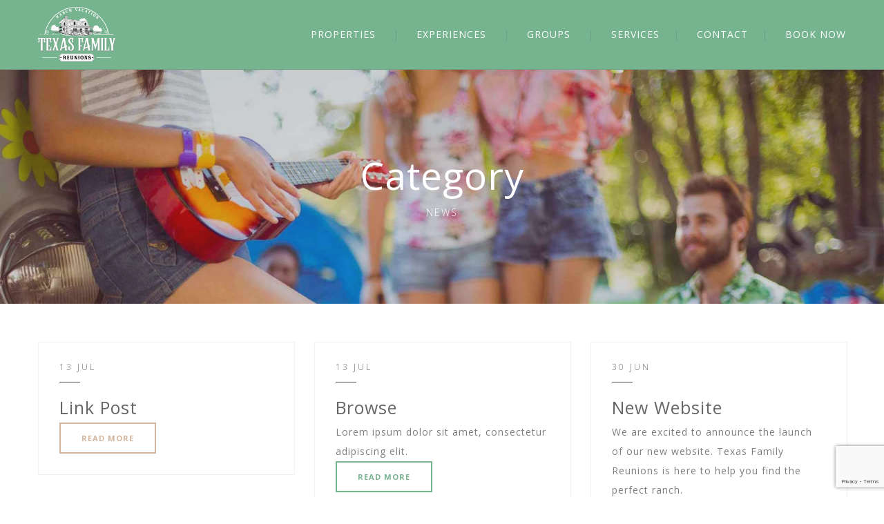

--- FILE ---
content_type: text/html; charset=utf-8
request_url: https://www.google.com/recaptcha/api2/anchor?ar=1&k=6LeVN9AiAAAAAJDq85ZXUAHCsqvjQyT1Bu2u4a1f&co=aHR0cHM6Ly90ZXhhc2ZhbWlseXJldW5pb25zLmNvbTo0NDM.&hl=en&v=9TiwnJFHeuIw_s0wSd3fiKfN&size=invisible&anchor-ms=20000&execute-ms=30000&cb=rka1lj55c2c1
body_size: 48249
content:
<!DOCTYPE HTML><html dir="ltr" lang="en"><head><meta http-equiv="Content-Type" content="text/html; charset=UTF-8">
<meta http-equiv="X-UA-Compatible" content="IE=edge">
<title>reCAPTCHA</title>
<style type="text/css">
/* cyrillic-ext */
@font-face {
  font-family: 'Roboto';
  font-style: normal;
  font-weight: 400;
  font-stretch: 100%;
  src: url(//fonts.gstatic.com/s/roboto/v48/KFO7CnqEu92Fr1ME7kSn66aGLdTylUAMa3GUBHMdazTgWw.woff2) format('woff2');
  unicode-range: U+0460-052F, U+1C80-1C8A, U+20B4, U+2DE0-2DFF, U+A640-A69F, U+FE2E-FE2F;
}
/* cyrillic */
@font-face {
  font-family: 'Roboto';
  font-style: normal;
  font-weight: 400;
  font-stretch: 100%;
  src: url(//fonts.gstatic.com/s/roboto/v48/KFO7CnqEu92Fr1ME7kSn66aGLdTylUAMa3iUBHMdazTgWw.woff2) format('woff2');
  unicode-range: U+0301, U+0400-045F, U+0490-0491, U+04B0-04B1, U+2116;
}
/* greek-ext */
@font-face {
  font-family: 'Roboto';
  font-style: normal;
  font-weight: 400;
  font-stretch: 100%;
  src: url(//fonts.gstatic.com/s/roboto/v48/KFO7CnqEu92Fr1ME7kSn66aGLdTylUAMa3CUBHMdazTgWw.woff2) format('woff2');
  unicode-range: U+1F00-1FFF;
}
/* greek */
@font-face {
  font-family: 'Roboto';
  font-style: normal;
  font-weight: 400;
  font-stretch: 100%;
  src: url(//fonts.gstatic.com/s/roboto/v48/KFO7CnqEu92Fr1ME7kSn66aGLdTylUAMa3-UBHMdazTgWw.woff2) format('woff2');
  unicode-range: U+0370-0377, U+037A-037F, U+0384-038A, U+038C, U+038E-03A1, U+03A3-03FF;
}
/* math */
@font-face {
  font-family: 'Roboto';
  font-style: normal;
  font-weight: 400;
  font-stretch: 100%;
  src: url(//fonts.gstatic.com/s/roboto/v48/KFO7CnqEu92Fr1ME7kSn66aGLdTylUAMawCUBHMdazTgWw.woff2) format('woff2');
  unicode-range: U+0302-0303, U+0305, U+0307-0308, U+0310, U+0312, U+0315, U+031A, U+0326-0327, U+032C, U+032F-0330, U+0332-0333, U+0338, U+033A, U+0346, U+034D, U+0391-03A1, U+03A3-03A9, U+03B1-03C9, U+03D1, U+03D5-03D6, U+03F0-03F1, U+03F4-03F5, U+2016-2017, U+2034-2038, U+203C, U+2040, U+2043, U+2047, U+2050, U+2057, U+205F, U+2070-2071, U+2074-208E, U+2090-209C, U+20D0-20DC, U+20E1, U+20E5-20EF, U+2100-2112, U+2114-2115, U+2117-2121, U+2123-214F, U+2190, U+2192, U+2194-21AE, U+21B0-21E5, U+21F1-21F2, U+21F4-2211, U+2213-2214, U+2216-22FF, U+2308-230B, U+2310, U+2319, U+231C-2321, U+2336-237A, U+237C, U+2395, U+239B-23B7, U+23D0, U+23DC-23E1, U+2474-2475, U+25AF, U+25B3, U+25B7, U+25BD, U+25C1, U+25CA, U+25CC, U+25FB, U+266D-266F, U+27C0-27FF, U+2900-2AFF, U+2B0E-2B11, U+2B30-2B4C, U+2BFE, U+3030, U+FF5B, U+FF5D, U+1D400-1D7FF, U+1EE00-1EEFF;
}
/* symbols */
@font-face {
  font-family: 'Roboto';
  font-style: normal;
  font-weight: 400;
  font-stretch: 100%;
  src: url(//fonts.gstatic.com/s/roboto/v48/KFO7CnqEu92Fr1ME7kSn66aGLdTylUAMaxKUBHMdazTgWw.woff2) format('woff2');
  unicode-range: U+0001-000C, U+000E-001F, U+007F-009F, U+20DD-20E0, U+20E2-20E4, U+2150-218F, U+2190, U+2192, U+2194-2199, U+21AF, U+21E6-21F0, U+21F3, U+2218-2219, U+2299, U+22C4-22C6, U+2300-243F, U+2440-244A, U+2460-24FF, U+25A0-27BF, U+2800-28FF, U+2921-2922, U+2981, U+29BF, U+29EB, U+2B00-2BFF, U+4DC0-4DFF, U+FFF9-FFFB, U+10140-1018E, U+10190-1019C, U+101A0, U+101D0-101FD, U+102E0-102FB, U+10E60-10E7E, U+1D2C0-1D2D3, U+1D2E0-1D37F, U+1F000-1F0FF, U+1F100-1F1AD, U+1F1E6-1F1FF, U+1F30D-1F30F, U+1F315, U+1F31C, U+1F31E, U+1F320-1F32C, U+1F336, U+1F378, U+1F37D, U+1F382, U+1F393-1F39F, U+1F3A7-1F3A8, U+1F3AC-1F3AF, U+1F3C2, U+1F3C4-1F3C6, U+1F3CA-1F3CE, U+1F3D4-1F3E0, U+1F3ED, U+1F3F1-1F3F3, U+1F3F5-1F3F7, U+1F408, U+1F415, U+1F41F, U+1F426, U+1F43F, U+1F441-1F442, U+1F444, U+1F446-1F449, U+1F44C-1F44E, U+1F453, U+1F46A, U+1F47D, U+1F4A3, U+1F4B0, U+1F4B3, U+1F4B9, U+1F4BB, U+1F4BF, U+1F4C8-1F4CB, U+1F4D6, U+1F4DA, U+1F4DF, U+1F4E3-1F4E6, U+1F4EA-1F4ED, U+1F4F7, U+1F4F9-1F4FB, U+1F4FD-1F4FE, U+1F503, U+1F507-1F50B, U+1F50D, U+1F512-1F513, U+1F53E-1F54A, U+1F54F-1F5FA, U+1F610, U+1F650-1F67F, U+1F687, U+1F68D, U+1F691, U+1F694, U+1F698, U+1F6AD, U+1F6B2, U+1F6B9-1F6BA, U+1F6BC, U+1F6C6-1F6CF, U+1F6D3-1F6D7, U+1F6E0-1F6EA, U+1F6F0-1F6F3, U+1F6F7-1F6FC, U+1F700-1F7FF, U+1F800-1F80B, U+1F810-1F847, U+1F850-1F859, U+1F860-1F887, U+1F890-1F8AD, U+1F8B0-1F8BB, U+1F8C0-1F8C1, U+1F900-1F90B, U+1F93B, U+1F946, U+1F984, U+1F996, U+1F9E9, U+1FA00-1FA6F, U+1FA70-1FA7C, U+1FA80-1FA89, U+1FA8F-1FAC6, U+1FACE-1FADC, U+1FADF-1FAE9, U+1FAF0-1FAF8, U+1FB00-1FBFF;
}
/* vietnamese */
@font-face {
  font-family: 'Roboto';
  font-style: normal;
  font-weight: 400;
  font-stretch: 100%;
  src: url(//fonts.gstatic.com/s/roboto/v48/KFO7CnqEu92Fr1ME7kSn66aGLdTylUAMa3OUBHMdazTgWw.woff2) format('woff2');
  unicode-range: U+0102-0103, U+0110-0111, U+0128-0129, U+0168-0169, U+01A0-01A1, U+01AF-01B0, U+0300-0301, U+0303-0304, U+0308-0309, U+0323, U+0329, U+1EA0-1EF9, U+20AB;
}
/* latin-ext */
@font-face {
  font-family: 'Roboto';
  font-style: normal;
  font-weight: 400;
  font-stretch: 100%;
  src: url(//fonts.gstatic.com/s/roboto/v48/KFO7CnqEu92Fr1ME7kSn66aGLdTylUAMa3KUBHMdazTgWw.woff2) format('woff2');
  unicode-range: U+0100-02BA, U+02BD-02C5, U+02C7-02CC, U+02CE-02D7, U+02DD-02FF, U+0304, U+0308, U+0329, U+1D00-1DBF, U+1E00-1E9F, U+1EF2-1EFF, U+2020, U+20A0-20AB, U+20AD-20C0, U+2113, U+2C60-2C7F, U+A720-A7FF;
}
/* latin */
@font-face {
  font-family: 'Roboto';
  font-style: normal;
  font-weight: 400;
  font-stretch: 100%;
  src: url(//fonts.gstatic.com/s/roboto/v48/KFO7CnqEu92Fr1ME7kSn66aGLdTylUAMa3yUBHMdazQ.woff2) format('woff2');
  unicode-range: U+0000-00FF, U+0131, U+0152-0153, U+02BB-02BC, U+02C6, U+02DA, U+02DC, U+0304, U+0308, U+0329, U+2000-206F, U+20AC, U+2122, U+2191, U+2193, U+2212, U+2215, U+FEFF, U+FFFD;
}
/* cyrillic-ext */
@font-face {
  font-family: 'Roboto';
  font-style: normal;
  font-weight: 500;
  font-stretch: 100%;
  src: url(//fonts.gstatic.com/s/roboto/v48/KFO7CnqEu92Fr1ME7kSn66aGLdTylUAMa3GUBHMdazTgWw.woff2) format('woff2');
  unicode-range: U+0460-052F, U+1C80-1C8A, U+20B4, U+2DE0-2DFF, U+A640-A69F, U+FE2E-FE2F;
}
/* cyrillic */
@font-face {
  font-family: 'Roboto';
  font-style: normal;
  font-weight: 500;
  font-stretch: 100%;
  src: url(//fonts.gstatic.com/s/roboto/v48/KFO7CnqEu92Fr1ME7kSn66aGLdTylUAMa3iUBHMdazTgWw.woff2) format('woff2');
  unicode-range: U+0301, U+0400-045F, U+0490-0491, U+04B0-04B1, U+2116;
}
/* greek-ext */
@font-face {
  font-family: 'Roboto';
  font-style: normal;
  font-weight: 500;
  font-stretch: 100%;
  src: url(//fonts.gstatic.com/s/roboto/v48/KFO7CnqEu92Fr1ME7kSn66aGLdTylUAMa3CUBHMdazTgWw.woff2) format('woff2');
  unicode-range: U+1F00-1FFF;
}
/* greek */
@font-face {
  font-family: 'Roboto';
  font-style: normal;
  font-weight: 500;
  font-stretch: 100%;
  src: url(//fonts.gstatic.com/s/roboto/v48/KFO7CnqEu92Fr1ME7kSn66aGLdTylUAMa3-UBHMdazTgWw.woff2) format('woff2');
  unicode-range: U+0370-0377, U+037A-037F, U+0384-038A, U+038C, U+038E-03A1, U+03A3-03FF;
}
/* math */
@font-face {
  font-family: 'Roboto';
  font-style: normal;
  font-weight: 500;
  font-stretch: 100%;
  src: url(//fonts.gstatic.com/s/roboto/v48/KFO7CnqEu92Fr1ME7kSn66aGLdTylUAMawCUBHMdazTgWw.woff2) format('woff2');
  unicode-range: U+0302-0303, U+0305, U+0307-0308, U+0310, U+0312, U+0315, U+031A, U+0326-0327, U+032C, U+032F-0330, U+0332-0333, U+0338, U+033A, U+0346, U+034D, U+0391-03A1, U+03A3-03A9, U+03B1-03C9, U+03D1, U+03D5-03D6, U+03F0-03F1, U+03F4-03F5, U+2016-2017, U+2034-2038, U+203C, U+2040, U+2043, U+2047, U+2050, U+2057, U+205F, U+2070-2071, U+2074-208E, U+2090-209C, U+20D0-20DC, U+20E1, U+20E5-20EF, U+2100-2112, U+2114-2115, U+2117-2121, U+2123-214F, U+2190, U+2192, U+2194-21AE, U+21B0-21E5, U+21F1-21F2, U+21F4-2211, U+2213-2214, U+2216-22FF, U+2308-230B, U+2310, U+2319, U+231C-2321, U+2336-237A, U+237C, U+2395, U+239B-23B7, U+23D0, U+23DC-23E1, U+2474-2475, U+25AF, U+25B3, U+25B7, U+25BD, U+25C1, U+25CA, U+25CC, U+25FB, U+266D-266F, U+27C0-27FF, U+2900-2AFF, U+2B0E-2B11, U+2B30-2B4C, U+2BFE, U+3030, U+FF5B, U+FF5D, U+1D400-1D7FF, U+1EE00-1EEFF;
}
/* symbols */
@font-face {
  font-family: 'Roboto';
  font-style: normal;
  font-weight: 500;
  font-stretch: 100%;
  src: url(//fonts.gstatic.com/s/roboto/v48/KFO7CnqEu92Fr1ME7kSn66aGLdTylUAMaxKUBHMdazTgWw.woff2) format('woff2');
  unicode-range: U+0001-000C, U+000E-001F, U+007F-009F, U+20DD-20E0, U+20E2-20E4, U+2150-218F, U+2190, U+2192, U+2194-2199, U+21AF, U+21E6-21F0, U+21F3, U+2218-2219, U+2299, U+22C4-22C6, U+2300-243F, U+2440-244A, U+2460-24FF, U+25A0-27BF, U+2800-28FF, U+2921-2922, U+2981, U+29BF, U+29EB, U+2B00-2BFF, U+4DC0-4DFF, U+FFF9-FFFB, U+10140-1018E, U+10190-1019C, U+101A0, U+101D0-101FD, U+102E0-102FB, U+10E60-10E7E, U+1D2C0-1D2D3, U+1D2E0-1D37F, U+1F000-1F0FF, U+1F100-1F1AD, U+1F1E6-1F1FF, U+1F30D-1F30F, U+1F315, U+1F31C, U+1F31E, U+1F320-1F32C, U+1F336, U+1F378, U+1F37D, U+1F382, U+1F393-1F39F, U+1F3A7-1F3A8, U+1F3AC-1F3AF, U+1F3C2, U+1F3C4-1F3C6, U+1F3CA-1F3CE, U+1F3D4-1F3E0, U+1F3ED, U+1F3F1-1F3F3, U+1F3F5-1F3F7, U+1F408, U+1F415, U+1F41F, U+1F426, U+1F43F, U+1F441-1F442, U+1F444, U+1F446-1F449, U+1F44C-1F44E, U+1F453, U+1F46A, U+1F47D, U+1F4A3, U+1F4B0, U+1F4B3, U+1F4B9, U+1F4BB, U+1F4BF, U+1F4C8-1F4CB, U+1F4D6, U+1F4DA, U+1F4DF, U+1F4E3-1F4E6, U+1F4EA-1F4ED, U+1F4F7, U+1F4F9-1F4FB, U+1F4FD-1F4FE, U+1F503, U+1F507-1F50B, U+1F50D, U+1F512-1F513, U+1F53E-1F54A, U+1F54F-1F5FA, U+1F610, U+1F650-1F67F, U+1F687, U+1F68D, U+1F691, U+1F694, U+1F698, U+1F6AD, U+1F6B2, U+1F6B9-1F6BA, U+1F6BC, U+1F6C6-1F6CF, U+1F6D3-1F6D7, U+1F6E0-1F6EA, U+1F6F0-1F6F3, U+1F6F7-1F6FC, U+1F700-1F7FF, U+1F800-1F80B, U+1F810-1F847, U+1F850-1F859, U+1F860-1F887, U+1F890-1F8AD, U+1F8B0-1F8BB, U+1F8C0-1F8C1, U+1F900-1F90B, U+1F93B, U+1F946, U+1F984, U+1F996, U+1F9E9, U+1FA00-1FA6F, U+1FA70-1FA7C, U+1FA80-1FA89, U+1FA8F-1FAC6, U+1FACE-1FADC, U+1FADF-1FAE9, U+1FAF0-1FAF8, U+1FB00-1FBFF;
}
/* vietnamese */
@font-face {
  font-family: 'Roboto';
  font-style: normal;
  font-weight: 500;
  font-stretch: 100%;
  src: url(//fonts.gstatic.com/s/roboto/v48/KFO7CnqEu92Fr1ME7kSn66aGLdTylUAMa3OUBHMdazTgWw.woff2) format('woff2');
  unicode-range: U+0102-0103, U+0110-0111, U+0128-0129, U+0168-0169, U+01A0-01A1, U+01AF-01B0, U+0300-0301, U+0303-0304, U+0308-0309, U+0323, U+0329, U+1EA0-1EF9, U+20AB;
}
/* latin-ext */
@font-face {
  font-family: 'Roboto';
  font-style: normal;
  font-weight: 500;
  font-stretch: 100%;
  src: url(//fonts.gstatic.com/s/roboto/v48/KFO7CnqEu92Fr1ME7kSn66aGLdTylUAMa3KUBHMdazTgWw.woff2) format('woff2');
  unicode-range: U+0100-02BA, U+02BD-02C5, U+02C7-02CC, U+02CE-02D7, U+02DD-02FF, U+0304, U+0308, U+0329, U+1D00-1DBF, U+1E00-1E9F, U+1EF2-1EFF, U+2020, U+20A0-20AB, U+20AD-20C0, U+2113, U+2C60-2C7F, U+A720-A7FF;
}
/* latin */
@font-face {
  font-family: 'Roboto';
  font-style: normal;
  font-weight: 500;
  font-stretch: 100%;
  src: url(//fonts.gstatic.com/s/roboto/v48/KFO7CnqEu92Fr1ME7kSn66aGLdTylUAMa3yUBHMdazQ.woff2) format('woff2');
  unicode-range: U+0000-00FF, U+0131, U+0152-0153, U+02BB-02BC, U+02C6, U+02DA, U+02DC, U+0304, U+0308, U+0329, U+2000-206F, U+20AC, U+2122, U+2191, U+2193, U+2212, U+2215, U+FEFF, U+FFFD;
}
/* cyrillic-ext */
@font-face {
  font-family: 'Roboto';
  font-style: normal;
  font-weight: 900;
  font-stretch: 100%;
  src: url(//fonts.gstatic.com/s/roboto/v48/KFO7CnqEu92Fr1ME7kSn66aGLdTylUAMa3GUBHMdazTgWw.woff2) format('woff2');
  unicode-range: U+0460-052F, U+1C80-1C8A, U+20B4, U+2DE0-2DFF, U+A640-A69F, U+FE2E-FE2F;
}
/* cyrillic */
@font-face {
  font-family: 'Roboto';
  font-style: normal;
  font-weight: 900;
  font-stretch: 100%;
  src: url(//fonts.gstatic.com/s/roboto/v48/KFO7CnqEu92Fr1ME7kSn66aGLdTylUAMa3iUBHMdazTgWw.woff2) format('woff2');
  unicode-range: U+0301, U+0400-045F, U+0490-0491, U+04B0-04B1, U+2116;
}
/* greek-ext */
@font-face {
  font-family: 'Roboto';
  font-style: normal;
  font-weight: 900;
  font-stretch: 100%;
  src: url(//fonts.gstatic.com/s/roboto/v48/KFO7CnqEu92Fr1ME7kSn66aGLdTylUAMa3CUBHMdazTgWw.woff2) format('woff2');
  unicode-range: U+1F00-1FFF;
}
/* greek */
@font-face {
  font-family: 'Roboto';
  font-style: normal;
  font-weight: 900;
  font-stretch: 100%;
  src: url(//fonts.gstatic.com/s/roboto/v48/KFO7CnqEu92Fr1ME7kSn66aGLdTylUAMa3-UBHMdazTgWw.woff2) format('woff2');
  unicode-range: U+0370-0377, U+037A-037F, U+0384-038A, U+038C, U+038E-03A1, U+03A3-03FF;
}
/* math */
@font-face {
  font-family: 'Roboto';
  font-style: normal;
  font-weight: 900;
  font-stretch: 100%;
  src: url(//fonts.gstatic.com/s/roboto/v48/KFO7CnqEu92Fr1ME7kSn66aGLdTylUAMawCUBHMdazTgWw.woff2) format('woff2');
  unicode-range: U+0302-0303, U+0305, U+0307-0308, U+0310, U+0312, U+0315, U+031A, U+0326-0327, U+032C, U+032F-0330, U+0332-0333, U+0338, U+033A, U+0346, U+034D, U+0391-03A1, U+03A3-03A9, U+03B1-03C9, U+03D1, U+03D5-03D6, U+03F0-03F1, U+03F4-03F5, U+2016-2017, U+2034-2038, U+203C, U+2040, U+2043, U+2047, U+2050, U+2057, U+205F, U+2070-2071, U+2074-208E, U+2090-209C, U+20D0-20DC, U+20E1, U+20E5-20EF, U+2100-2112, U+2114-2115, U+2117-2121, U+2123-214F, U+2190, U+2192, U+2194-21AE, U+21B0-21E5, U+21F1-21F2, U+21F4-2211, U+2213-2214, U+2216-22FF, U+2308-230B, U+2310, U+2319, U+231C-2321, U+2336-237A, U+237C, U+2395, U+239B-23B7, U+23D0, U+23DC-23E1, U+2474-2475, U+25AF, U+25B3, U+25B7, U+25BD, U+25C1, U+25CA, U+25CC, U+25FB, U+266D-266F, U+27C0-27FF, U+2900-2AFF, U+2B0E-2B11, U+2B30-2B4C, U+2BFE, U+3030, U+FF5B, U+FF5D, U+1D400-1D7FF, U+1EE00-1EEFF;
}
/* symbols */
@font-face {
  font-family: 'Roboto';
  font-style: normal;
  font-weight: 900;
  font-stretch: 100%;
  src: url(//fonts.gstatic.com/s/roboto/v48/KFO7CnqEu92Fr1ME7kSn66aGLdTylUAMaxKUBHMdazTgWw.woff2) format('woff2');
  unicode-range: U+0001-000C, U+000E-001F, U+007F-009F, U+20DD-20E0, U+20E2-20E4, U+2150-218F, U+2190, U+2192, U+2194-2199, U+21AF, U+21E6-21F0, U+21F3, U+2218-2219, U+2299, U+22C4-22C6, U+2300-243F, U+2440-244A, U+2460-24FF, U+25A0-27BF, U+2800-28FF, U+2921-2922, U+2981, U+29BF, U+29EB, U+2B00-2BFF, U+4DC0-4DFF, U+FFF9-FFFB, U+10140-1018E, U+10190-1019C, U+101A0, U+101D0-101FD, U+102E0-102FB, U+10E60-10E7E, U+1D2C0-1D2D3, U+1D2E0-1D37F, U+1F000-1F0FF, U+1F100-1F1AD, U+1F1E6-1F1FF, U+1F30D-1F30F, U+1F315, U+1F31C, U+1F31E, U+1F320-1F32C, U+1F336, U+1F378, U+1F37D, U+1F382, U+1F393-1F39F, U+1F3A7-1F3A8, U+1F3AC-1F3AF, U+1F3C2, U+1F3C4-1F3C6, U+1F3CA-1F3CE, U+1F3D4-1F3E0, U+1F3ED, U+1F3F1-1F3F3, U+1F3F5-1F3F7, U+1F408, U+1F415, U+1F41F, U+1F426, U+1F43F, U+1F441-1F442, U+1F444, U+1F446-1F449, U+1F44C-1F44E, U+1F453, U+1F46A, U+1F47D, U+1F4A3, U+1F4B0, U+1F4B3, U+1F4B9, U+1F4BB, U+1F4BF, U+1F4C8-1F4CB, U+1F4D6, U+1F4DA, U+1F4DF, U+1F4E3-1F4E6, U+1F4EA-1F4ED, U+1F4F7, U+1F4F9-1F4FB, U+1F4FD-1F4FE, U+1F503, U+1F507-1F50B, U+1F50D, U+1F512-1F513, U+1F53E-1F54A, U+1F54F-1F5FA, U+1F610, U+1F650-1F67F, U+1F687, U+1F68D, U+1F691, U+1F694, U+1F698, U+1F6AD, U+1F6B2, U+1F6B9-1F6BA, U+1F6BC, U+1F6C6-1F6CF, U+1F6D3-1F6D7, U+1F6E0-1F6EA, U+1F6F0-1F6F3, U+1F6F7-1F6FC, U+1F700-1F7FF, U+1F800-1F80B, U+1F810-1F847, U+1F850-1F859, U+1F860-1F887, U+1F890-1F8AD, U+1F8B0-1F8BB, U+1F8C0-1F8C1, U+1F900-1F90B, U+1F93B, U+1F946, U+1F984, U+1F996, U+1F9E9, U+1FA00-1FA6F, U+1FA70-1FA7C, U+1FA80-1FA89, U+1FA8F-1FAC6, U+1FACE-1FADC, U+1FADF-1FAE9, U+1FAF0-1FAF8, U+1FB00-1FBFF;
}
/* vietnamese */
@font-face {
  font-family: 'Roboto';
  font-style: normal;
  font-weight: 900;
  font-stretch: 100%;
  src: url(//fonts.gstatic.com/s/roboto/v48/KFO7CnqEu92Fr1ME7kSn66aGLdTylUAMa3OUBHMdazTgWw.woff2) format('woff2');
  unicode-range: U+0102-0103, U+0110-0111, U+0128-0129, U+0168-0169, U+01A0-01A1, U+01AF-01B0, U+0300-0301, U+0303-0304, U+0308-0309, U+0323, U+0329, U+1EA0-1EF9, U+20AB;
}
/* latin-ext */
@font-face {
  font-family: 'Roboto';
  font-style: normal;
  font-weight: 900;
  font-stretch: 100%;
  src: url(//fonts.gstatic.com/s/roboto/v48/KFO7CnqEu92Fr1ME7kSn66aGLdTylUAMa3KUBHMdazTgWw.woff2) format('woff2');
  unicode-range: U+0100-02BA, U+02BD-02C5, U+02C7-02CC, U+02CE-02D7, U+02DD-02FF, U+0304, U+0308, U+0329, U+1D00-1DBF, U+1E00-1E9F, U+1EF2-1EFF, U+2020, U+20A0-20AB, U+20AD-20C0, U+2113, U+2C60-2C7F, U+A720-A7FF;
}
/* latin */
@font-face {
  font-family: 'Roboto';
  font-style: normal;
  font-weight: 900;
  font-stretch: 100%;
  src: url(//fonts.gstatic.com/s/roboto/v48/KFO7CnqEu92Fr1ME7kSn66aGLdTylUAMa3yUBHMdazQ.woff2) format('woff2');
  unicode-range: U+0000-00FF, U+0131, U+0152-0153, U+02BB-02BC, U+02C6, U+02DA, U+02DC, U+0304, U+0308, U+0329, U+2000-206F, U+20AC, U+2122, U+2191, U+2193, U+2212, U+2215, U+FEFF, U+FFFD;
}

</style>
<link rel="stylesheet" type="text/css" href="https://www.gstatic.com/recaptcha/releases/9TiwnJFHeuIw_s0wSd3fiKfN/styles__ltr.css">
<script nonce="8fF-RPjikw1REjVwEeZw_g" type="text/javascript">window['__recaptcha_api'] = 'https://www.google.com/recaptcha/api2/';</script>
<script type="text/javascript" src="https://www.gstatic.com/recaptcha/releases/9TiwnJFHeuIw_s0wSd3fiKfN/recaptcha__en.js" nonce="8fF-RPjikw1REjVwEeZw_g">
      
    </script></head>
<body><div id="rc-anchor-alert" class="rc-anchor-alert"></div>
<input type="hidden" id="recaptcha-token" value="[base64]">
<script type="text/javascript" nonce="8fF-RPjikw1REjVwEeZw_g">
      recaptcha.anchor.Main.init("[\x22ainput\x22,[\x22bgdata\x22,\x22\x22,\[base64]/[base64]/[base64]/[base64]/[base64]/[base64]/[base64]/[base64]/[base64]/[base64]\\u003d\x22,\[base64]\\u003d\x22,\[base64]/[base64]/[base64]/[base64]/ClcKLCsK1S8KQNMODEcOCw4rCmcOYwq/ChF4tFBAdQlZmasKLIMK7wq3DhsOdwr9swpLDm20xFsK+bzJiDcO9fHBVw7YXwqcJI8KSesOeIsK1csOpPcKmw70ndkHDg8Oyw4ElZcO2woNTw7jCu0TCkMOJw6bCgsKtw7/Dq8OWwqYwwpJ8IsObwrF2XEjDisOAIMKnwo0rwoHCgEfCkMKbw6PDkBnChcOYRCw6w6rDsjdVWhdrSSlPWGtSw7nDgFtlB8O7bMKsIDA1TsK2w5nDr2hkeFDCvR1jYUocI1HDiVTDsCzCrCrCtcKhNcKXb8K5O8O/C8OxelQkBS1RQMKUP1Alw5LCsMOFbMKfwpVjw7M9w6/[base64]/CvDlgw4UxwrBjw4pzKnLDk8KUw687CjxNUUg0eUBNRsOwfB4uw7BTw5PCicOgwpxuMEVdw683ADt5wrPDgsO0LXTChwphGMKtFGhmLsKYw7bCg8OSw7gIBsOYKVoxEMOZJcONwrphVsKvb2bDvsKLw6PCkcO7G8O/FCjDq8K2wqTChD/[base64]/ChcOdwoZdZsK8ZAnDmzTCuMKWeUPCq1nCmSNuScOqUFc2ZnnDssOjw60/woEbVcO8w7XCiEfDr8O+w74DwozCnlzDvi4TYjbCiHkpfsKIHcKDD8OtWcOrPcOwamrDlsK3F8OOw7PDqsKeN8Krw5RMCF/CrFnDtwrCqsKVw40GJGfCjBfCqXxIwr5ww5t+w41wQGV0wrcbCMO5w7x1wpFfLnTCqsOEw5zDpcOzwo4NTTrDtCpyBcOkTMOfw4Utwp/CisOjGcO0w6XDjinDnjnCrGzCumDDk8KgIVHDuDlfFXvCnsOEwoDDs8KXwrDCtsOlwqjDphd/XiphwrHDkSYzQXgvZ2gJRsOywqDCoU4Jwr/[base64]/DlsKIIsOjYCbCs8O9Q8K6S1INacOldMOTw4nDh8OpXcKpwoXDtMKNYcOww6Yqw4zDsMKew4N1EkbCoMKnw4pSYMOif3rDlcOFDQzColJ2UsOkQznDkhQnWsOxC8OsMMKPBFdhejBAw4/Dq3A6wqo4KsOcw6vCncOZw7ZOw5FRwofCucObEsONw4Q0WwLDpMOBI8ObwpYhw7wxw6DDl8OAwoo+wr/DocOGw4Nsw7TDp8Kuw47Ct8K9w7dVFV/DjsOPXsO0wr/DpHBswqzCnHR/wqoyw44eK8K8w50ew61pw4DCkRAfwqXCl8OZNH/[base64]/DlcO2C8KeA8Ktw4TCiyLDtHnCnRnCqsO+wonCucKmMHnDvkIkWcOCwq/CpkFDfgtQdmcOT8O8woRPBAUGImRyw4UXw5ICw6h8L8KEwr4+JMOOw5IHwqfDq8KnRX8pYBTCnAoaw7HDrcK7bkYcwpQrNsOsw5vCiFXDnxAGw7pePsOXGsKgIBXDvw/DjcOjwo7DqcK5eDkOa3NSw64Ww7lhw4nCtMOZO2DCrMKaw61ZaCRdw5AQw4DChMORw78vFcONwqXDgBrDvBQYPsK1wqI+MsO7NBPDhsKUwrEuwrzCnMODHBXDnMONw4UMw48PwpvChyUsOsK/[base64]/DicKXM8KudcKIECvCmGYmwpXDsCLDgH/DnmJBwr/Ds8OLw43Dth9THcOUwq0ScCc7wqoKw5IqDsO4w40QwoMTKCtzwolLSsKkw57DgMO/w4UiNMO6w4PDicO4wpodDn/Cj8KjScKzQBrDrQMAwo3Dmz7CkQhxw5bCpcKbD8OLKnzChsKhwq0xNcOtw4XDvSg4wocjOMOhYMOAw5LDucOCGsKqwpRACsONJsOlEHM2wqbDug/DoBzDnSzCo1PCrz0nVGwDGG9FwqfDvsO+wo95SMKQfMKOwrzDsWvCp8KuwrUdQsKMOlpswpoOw4YdEMODJy9jw5svFMOuRsO5VR/DmGd/TcOgLWfDsA5KIcKobcOqwolEE8O/XMO3NMOGw59vZA0TYgLCqlbCiGvCsWI0NFzDusK3wpbDvMOFDjjCuyXCs8OBw7zDtSHDoMOUw5Z3cAHCm080N1/CssKNdWRRw4rCq8KhVFBgScKKSW/DnMKtH07DnMKcw5hmB0xfN8OsM8KMEhdLOlbDgiPDggkMwoHDpMKOwrdueSvCqXNwMMK5w4rDqDLCizzCrsOZccO9wooGQ8KvG00Iw7p5BsOtETFcwpfDrmwwXmZ1w7DDvRJ+woE4w7s/e0cUT8Kvw6Z4w6BPDsK2w6Yka8KLLMOjaw/DlMKGOhZAw4zDmsO4QwAZNTXDncOrw4xJIB4Ww54YwonDusKBfsKjw71xw5jClF/Dt8Ozw4HDl8OBVsKaRcK5wpvCmcK4TMKEN8KKwoTDvmPDrW/[base64]/Chh/[base64]/CuRV+emMRRcK/wrXCgx9GakkpwrTCo8KkQ8O0wqPCvnnDk1rDt8KXwoREGi0dw74OLMKMCcOhw5HDrmEUccOowpNTacOXwq/DvU3DsHDChwUlS8Oww5AKwrdxwoRTSErCusOWXiYHOcKfDlgJwqwUGFrCqMKiwr09TsODwrgbwq7Dh8Kqw6ATw6TCpRDCjMOywqELw67DjMKewrgGwqcHcMKVJcKVOhhWwqHDncOow7/CqXLDvR0jwrzDiGkcFsO3Dlwfw4gcwoJXNAPDh0xbw7VHwpDChMKLw4TCnndzHsOsw7HCocKZNsOhK8OXwrQXwr7Ch8OrZ8OTaMOSUsKcbBzCvQtsw5bDusKvw6XDuGXDnsO4w4dFUVDDgFAsw6p7dgTCohzCuMKlaXR/CMKCFcKIw4zDon4jwq/ChCbDj1/DncOew51xUwLDpMOpahxVw7IbwpQ+w6jCvsKWVBw/wr/[base64]/UlzChsOWMsOfHsKNMRMqQlDCsMK6ecKEwodHwrrChys2wogLwovCk8KQQ0lIShFZwrbDry7CqEPChlXDjMKEH8KQw4TDlQHDocK0bRTDqTpxw7U4QcO/wpLDkcOeUMO5wqDCvMKyHnrCgn/CrSjCujHDjAE3wpogA8OibsKIw6EMUMKxwrvDtsKYw5oVUVzDmcOYGVdYKMOSY8O4WD7Cj3bCiMORw5UxN0XDgDpAwow8M8OXak1ZwpXCtcOBB8KOwr/CmydpCMKOfnsfecKTQzDChMK7cHHDiMKtwoVeOMOfwr/CpsOEe3IaQADDh0gsU8KfbDzCkcOZwqDCg8OvFcKvw4xibsKbSMOFVmNKFTDDqxFOw6M0wr7DhMKfUsO9fcOoAnd0JkXCsCA8w7XClzLDiHpIaWlow4hVV8Ogw4lZeFvCgMOkT8Ojb8OhGcOQdz1NPxvDq2LCusO2dsKEY8Osw7TCvA/CtsKaQDcdAUbCmsO/JwgIIXEQJMKiw6bDkhHCtA3DhxEpwpIiwrrCnQjCijRhRsO0w6/[base64]/[base64]/[base64]/DlsKtTcKuwqDCv8Kxw58bBkDCkMKBw4d9w7/DtMOIF8KqU8KawqrDlsOzwrNnT8OGWsK2VMOpwokaw6RcSnB6RCTCsMKiCx/DhcOzw5E/w5LDhMO3UmXDplRRwp3CgygHGVcvIsK/esKxT0dMw7vDtFAJw7HDhABfOcKNQSDDosOCwooKwqlWwr8rw4jChMKpwp/DoVLCtF55w5VMQMKYVXrDscK+AcK3XVXDhCUbw6LDjE/ChsOmw7zCv1xeRjnCscK2w7BUc8KMw5VwwobDtWDChhcMw58Uw7U5wqXDuSZhwrUdO8KTXT1vfB7Dt8O+TijCosOYwp5jwpR9w6vCicOfw7YqasOaw44EZRXDj8Kqw5AfwqgPUMOmwpl+F8KBwpTDn1PDojzDtsOywrN/JFI6wr0lR8O+WiIhw4QLTcOwwoTCmD9jN8KrGMKvRsK1ScKoGj3DuGLDp8KVd8KiChBIw51mICbDg8KTwrEpScK9MsKlw6HDgwPCuE/DqwdMVsK7OsKUw5zDmn3CmRdkdD7DrR86w6MTw5Jgw7XCtXHDpcOZaxjDsMOJwoloHcK7wqTDmGPCoMKcwpkLw4sac8K6I8O6HcKNfsOzMMOZaFLCuGDDnsOZw7nDrAjCkxUHw4oyMwTDjcKsw4nDv8O7SW/Dj0LDssKGw7fCnnpTB8OvwrYTwo7CgiTDpMOVw7ofwpcsKFfCvD9/DGbDj8KiUMOQJcORwqvDimx1SsOCwrZ0w5bCpUonI8OKwr4lwpTDoMK8w6kAwroYIixAw4U2FxbCmsKJwrY+wrXDjzUgw6g9TipERHXCs0FmworDhsKQa8KkH8OoTSfCksK7w7TDpsK3w7pbwrVGPz/Cn2DDjQ4jwpDDlGUgMmvDqFtSUR0pw4vDk8Kzw59Sw7/[base64]/[base64]/Dij8WwqnDn0duJSY2ZH8VwqdrHVktbjTDn8OPw7jCllbDjWPDijbChnktVFJ/[base64]/CrnwLW1s0w6PCq27Dk8KcIGrCisKIwqM7wrXChQLDjzwhw5AFLsOPwrkHwr1mN0vDj8KVwq50wrDCrnrCnFYrMGfDhMOeLTwAwo8OwoVUQWfDixvDtcOKw4V5wq7DqXoRw5Mswox/MFzCu8KkwoUYwpwvwoROw4luw5x4wq0jbQ8ww5vCphjDv8KuwpjDulEvHcKmw5LCn8KqMHRMEDDCqsK8WyrDmcObXMOrwqDCjUN5CcKVwoM+HMOEw5pAC8KnD8KZU0FYwofDrMO+woDCpV1ywqR2wpnCtRzDr8OES1h2w6l/w79NRRPCocOqTGbCoBkrwoR3w54YScO0Ygkxw7rCqMK+GsK1w4xPw7pMazslXDPDoXEcBsKsSx/[base64]/CncOiwobDo8KGLE/DoEvCrGHDl3fCssKgETLDl3kndcOGw6I5acOGAMOfw44fw4DDoVvDlgQTwq7CnsKKwo8wBcKvITxDFcOcHgHCjhLCnsKBYy0iI8KbAgpdwpBzQTLDvEkway3CoMONwq8fTEzCu3LCpUrDpGwbw4pOw4XDuMKuwp/[base64]/CjHB7aihCwqjDn8OwAsK2w7LCmw0mKMKQRQ/DtQ3Cih0fw7FzTMKqdsOAwrrCjWLCmAwqGcO5wrdXX8O+w73DosKNwqB8d2QMwo/Ct8O+YQhFTxLCk1AjXsOdfcKkBkcXw47Dog3DpcKMN8OuHsKXHsOZRsKwDsO2wrF5wrJ+PDTDlQY/HH/DiHrDgg5SwrweKnNrHwBZFyfCrsKCSMOOBcKaw6zDgiLCpwPDi8OFwoLDnG1Kw5fCscOTw4oOeMKfZsO4wobCvTzCtVPDpzESQcKLRX3DnDptMsKJw7EZw5RYXsKPey4QworCnh1JRQARw7/Ds8KEAxPCpcOVw4LDu8OTw5FZJ25jwp7ChMKBw4caC8KSw6TCrcK0EcKjwrbCncKOwrbClGE2LMKywrR0w5R1EMKOwqnCmMK4MQPCv8OnYybCjMKPOjDDgcKcwonCqlDDmD3CqsOUwodBwrzClcOkODrDojTCk1TDusObwpvDiS/DkGUow6AaLMKjb8OCw6rCpiDDnDvCvmXDuhIsHh8Jw6oAwpnCh1oDfsOIMcKGw4RNZBApwrEYbX/DhSzDmcOhw6rDk8KgwoohwqdPw75BW8O8wq4Pwo7DvMKQw6ADwrHCkcKvR8O1U8OkHcOLajc8woJIw5BRBsO1w50IZwPDpcKbMMKPQgzCo8OAwp/DjTzCkcOmw6QPwro7woMmw7TClgceKsKAX0ZMAMKRw5paDhgjwr/CqRLChR1nw7vCnmvDjkvCnmN1w7t/[base64]/Ci8KzRWtoR3NVAsKgwpNWw5plw5kxwr0Aw6bCrgQeV8OUwqAleMO8wpnDrAopw5nDo3DCs8KCRW/CnsOObx0ww69Iw5NQw5ZuCcKzc8ObAVjCo8ONH8KRGwIjRMOnwoY2w599E8OkZVIbwrDCvUguLMKdIk/DlGbDrcKfw5DDiVsZYsKVQcO9KhbDicOgGArCm8OfekTCjcKZR1zDhMKsBhnCoCvDpRvDozfDoHLDihEIwrjDtsODEMKxwqotwpc+wqjCpsOTSnB9cHB8wpHDs8Odw51Zwo/DpFLCmj41GmXChMKGACfDuMKTJXTDtsKYYUrDnzrCq8O+CiPCtD7Dq8Kiwo9/X8OKIHs2w6AJwr/ChMKww5BKAwByw5HDocKdBcOtwrrDisOow4lSwp4xbjFpIz3DgMKIMUjDo8OGwoXCjj/[base64]/Du8Omw79xwojDosKfw60TZ8OCwojDnTA7bMKwEMOiACU/wqJeSxPDsMKURcKXw5Y7ZcOQW1TDqWzCisK5wpPCtcOlwrdpBMKJUcKpwqzDj8Kaw61Mw7bDijHDssKNwo8sSiVvGj5VwpPCscKhNsKdeMKnKG/[base64]/[base64]/Dn8Kew6zDocKaw6zDssOCb8Oew5bDvsKgQcKxX8KowqMoFEvCg1JTZMKKw4vDpMKJU8OvdcO7w5M+IWTDvC3CgQMdOFBCeAMuNFFPw7I8w7kZw7zCkcK1ccOCw43Do3xEJV8dGcKJKirDj8KHw4rDnMOlUl/Cu8OocknDisKAInfDvTxzwofCq3Y1wrrDnhx6CUbDqMOBbFAnZzRFwpfDt2IXVycSwp8SMMOnwoAjbcKBwr0qw7l/VsO+wpzDmFdGwpHCsXjDmcO1LVjCvcKifMOtHMKFw4LDoMOXMSJRwoXDmwVLAsONwpJTbifDqzIFw6dhFmAIw5jCuXdGwofDr8OCd8KBwq/CmXrDnVx+w5XClT4vQzB9QlfDrBcgEMKJZljDnsO6wroLeStHw64cwooRVU7CiMK+D3NSEDI6wofCi8OaKAbClE/DtFkSa8OydsK4w4QrwqTCscKAw4HCgcOawphrE8KOw6p9KMKowrLCsULCiMKNwqXCvl8Rw4jCh3/Dqg/Cj8KKIizDgkhow5fCqjMKw4/Cp8Knw7TDiBfCncKLw7lwwqXCmGXDp8KwcBsjw5zCkz7Dq8KLIsKWWsOqKzHCiXpHTcK5QsODPRbCvcOgw45ePHzDrGYuR8Odw43DvsKCEsOiB8K/KsKSwrPDvFTCpU3CoMKeZsKrw5FIwpnDvk1VWRLCvCXDoQwMTRFjwqrDvHDCmsOSMQXClsKccMK7AsO/[base64]/w41yFTXDrMOUw7HDlcOrCT0aN0DDv8OCw54aXsOmXcOdw65HU8Klw5tuwrbClsO4w43Do8KhwpfDh1PDliPCpXTDk8O/X8K5RcO2TMOfwrzDscOpHlnChkI0wr0FwrQ5w6TCncOdwolIwqXCiVcGb1wFw6Uzw4bDslzCqWMnwrrCviZEKl/[base64]/[base64]/w4vCnAxIw7nCpAl1w69Iw4Z2w4opKHrDvzrChk7Dl8O/[base64]/[base64]/CssOZccOlbcOQwqRGd1zDs8KNGMKRAsObwrfCs8KqwrbDqSnCt1AaIMODeGbDpMKAwp4SwqrCv8Kjw7rCmwYwwpsVwqzCsRnDjXpkRAtoNsKNw6PDm8OQWsK8WsOaF8OLTnkDbzxTXMKqw75NUQXDksKuwrvCmEolw6vCnAlJLcKqTC/DmcODw4TDvsOmThJtC8KXYHrCqhYUw4PChcKtMMORw4vCsBrCugvDqljDnBzChsOzw73DvsK7w40uwqDDq1zDisK6KD1/w6UZwpDDvMOqwqvDmcOdwpJ+wrTDv8K+D2LCuH7CmXVJFcKjYsOJRlJwPFXDnkcDwqEqwr/[base64]/Ds8Kgw7xAWwzCtcKww73DoMOxw4pJBXvCkBTCpsKsPSNsLcO2NcKBw6DCosKYGVMFwqMJw5/Ch8OUKsOuXMK4wo4RVwHDg2kVb8Oewp5/w4vDisOHRsKQwqfDqhNhXlXDg8Kaw5jCgTzDm8OcU8OHKMORXDbDqsOKwofDkMOPwpfDk8KnM1HDjjFow4Z3QcKXA8OORy3CgTMGWx4BwrLCj3ledAd9XMKXGMOGwoQ3wpJKQsKCO3fDsx/DssK7bWXDnTZNF8KZwpTCg0/Do8KHw45tWhHCqsOiwpzDlnB3w6TDqVbDucK/w4nCiyfDnkzDj8KKw41AJMOCAcKuw69hWHLCrkkoc8OxwrQow7nDsEPDl1/Dj8OewpnChFLClsO4w4rDpcKJEGBdMcKrwqzCmcOSTFjChX/Ck8KHeVnDqMK3UMOJw6TCs3nDscKpw4zCoVRWw7wtw4PCiMO4woPCo0FFXhfCi0DDqcKTecKCIigeZwoVWsKKwqVtwqLCj3kHw6lVwrpDb2hRw4pzEBnClj/DgCREw6pdw6bCocO+SMOnDQQDwrvCs8OKPRF6wqEvw493dzLDiMOVw4RKG8O4woLCkzR1H8O+wpjDvmNSwqRwK8OBTXbCjXrCmsOMw5pVw4jCosKiwoXCsMK9aC/[base64]/wqTCoHXCrMOoETBPZcOIS8KFUSNqccOGJh/CocKOICgDw4cvfG94wqHCi8Omw4XDrsOkYxxewqApwpI7wp7Dtz8uwpQQw6nDucOOQMKWwovCuUvCmMKyYSwIfMKSw6zChnsBdCrDnTvDnQtWwq/DtsK0SDfDlDoeDcOYwqDDnwvDv8O3wpoHwotzN0gADmFcw7bCqsKKw7ZvIn3DmTPDu8OCw4nDsQfDmMO4eiDDpcOzFcOSU8KRwoTChQnCs8K1w7HCrFbDu8OCw6/DjsO1w4xXw6sJbMOccAvCvMOCwoXCiEXCu8Obw4vCpCYQHMOew7LDtSvCjnvDjsKQDFTDuzTCk8OZeF/Cs3YVZ8K6wqTDhlMxVEnCj8KBw7oaclYowojDuyfDkxJ5UgZww5fCkFpgH2QeKg7CggNFw5LDpA/ChhDDgMOjwrbDiGRhwo5eUsKsw4jCosKqw5DCh0Ekwqpuw5nDlcOBGUA8w5fDgMOWwrPDhCfCjMOBfDElwrsgVB8PwprCnzsNw4hgw748R8KldVIUwpx0CcKHw6wRFcOywq7DqMOawpVJw5HCpcOPfMK2w7/[base64]/woNgw5HDqFjDg8KMwpXDrlNtw7BPwonCohHCkMKMwoB+ZMOawpbDucKnXzfClhNjwrrCu1dxXsOswrAwaGnDi8K7WEzCuMOedMKQMcOqI8KqK1bDu8Ohwp7Ct8KQw4fCvzZMwrNtw7VUwrctY8KWwqcnBG/CoMOLREDDuUApe18nUDrCocKQw6rCncOSwo3CgmzDhQtTNxLClkZwTsKNw77DusKewqDCpsOqWsODBTDCgsKlw4gowpV+JMOfCcOBC8K9w6QYXwkXc8KYaMKzwpvCnkcQe1PDgsOBNjh+QcKjXcOjDiF7E8KowoBpw4dmEVfCiEULwpbDnzZcViBBw6XDvsK7wokGKE/[base64]/DgMOOdj3Dh1sPBmzDpMO7w6zCgMOCaE4iw6zDrcOqwp5nw44EwpBvOyLDnkDDpsKNwrTDqsKuw64xw5zCmEHCgiB5w6LDnsKlb0Nuw7xaw63Cn04ueMOKacO6CsOUTsOjw6bDhFTDmsKww7rDq25PFcKhJcKiHVfDvy9JScKoRsKjwpvDhlAGeB/CkMOuwpfDiMOzwog6d1vDnw/CqgIae1U4wp1oKMKuw5jDqcK0w5/[base64]/[base64]/w5LChg4Yw65PwqLDnjBsw5xTwq3Dq2HDtxjDrcO2w7bDhcOIasO3wpLCjnk4wr1jwqZ3wpQQf8O1w4MTLnRdVCLDrWbDqsOow7DCu0fDs8KaGC/DlsK0w57CisOBw63CvsKfwo04woMOwpZ4YCRLwoYewrI1wo/[base64]/DvSw5VVxlRTVsw5tVwqY1w5dOdMKWwo0jwpYpwp3CgsOjDcOFCC1iawbDvMOLwpIbLsKFwog+YMKXw6BGB8OHVcOGT8KsXcKPwqzDtwjDnMK/[base64]/[base64]/Cj8OLwrTCmDXCqsK6wpLDk2bDlkTClMO4w7TDhcONHsKAT8Kcw4V9I8OPwpwEw7bCqcKzWMOSw5jDvVt/wrzDgzwhw6F3wovCphEzwo7DocOJw5pFN8KQX8OlXi7CiRZRWUIuBcORU8Otw64JCxDDlR7CsXTDqMO5wpjDihwKwqzDrHbDvjvCtsKjQcOLI8OvwpTDhcOBDMKzw67Ck8O4cMKmw6cUw6U5DcOGMsKDecK3w4oMHhjCjMOrw4TDuWJgDV/[base64]/JcK3bGkZwqjCtcKvaSErwrzCoVV1w6xKNsKWwrgQwpERw6olLsKAw6k1w6NGTh5AN8OvwqwNw4XCmFVXMVjCkQ1Hwr7DrMOgwrUFwo/CjwBLf8OQFcK7WQh1w7k3wo7ClsOLKcOMw5cZw6QrUcKFw7E/HApWNsKjL8K0wrfCtsOhBsKAH3jDvFciRTssA2MzwpjDssKnP8KcZsOHw4DCs2vCmzXDiV1jwqkywrXDvSU1YiA5VMKnTF9hwonCv3fCssOww68Lw4zDmMK7w5/CtsOPw4Z7wpzDt1hsw6nDmsK/w5PCnMOyw6nDmRMlwqZuw6DDpMOFw4zDl2zCtMO8w4hEUABFGRzDhldXYDXDjh/DjyZuWcK6wrPDkkLCj2NEHsONw7hjU8KzBD7Dr8KdwrUocsO7CgTDssOjwrvDusKPwofCgTrDm1g6ZlIiw7zDr8K5ScKrYRNGKcOkwrdmwpjCgcKMwovDkMKgwq/DsMK7NgjCjwUJwpJKw7rDg8ObUAvCsn5uwoQVwpnDl8KCw4zDnlUhwoPCngwCwqF2K3/DhsKow4TCrcKNVwlWVmQRwrPCg8OjC0PDvhpgw4nCpW0ewrDDt8OxfkfChx3CtWLCgTnCl8KoasKmwoEtXMKNQMOsw4E2QMO8wr54BsKFw6JlHVbDkcKrYsKlw5FJwq9wH8Knwo/DhMODwoLCjsOYch03VkFYwoo4dVfCp0Ffw5rDmU8mcWjDhcKgQi14BirDucOEw6kIw6XDsEvDnFPDpj7CvsO+Rmg6OHcjN3kcZsO6w4hrN1E7QsOmN8OzAMOOw4gORk8/fhRkwp7CscO0dVF8PBnDk8KYw45tw7TCuiB0w6F5egk4XcKAwqcLcsKtFWRvwoTDtsKbwrA2wqcFw4END8Oow5TCs8KDIMOWQkhMw6fCh8O7w5DDsGvDrSzDosK4YcO4N3EEw6PDg8Kxwos1GTtKw63DrkPCoMKnU8Kfw70TXxLCiWHCvz18w51/PDM8w6wIw7HDlcKjMVLDo1TCpcOJRyPCoiLCvsO5wqsow5LDqMOIJD/Dm1sxbRfDicK6w6TDusOYwrMAC8OOasOOw51qX2s6RcO4w4Ekw4QJDXI5Ciw0WMO4w5cQZyQkb1vDu8OMI8Okwo3DtEPDq8K+QzLCoBDCkyxGfsOpw4ECw7XCr8KAwpl2w7kPw5w+CDgOLmBTbFfCtsKLc8K0RWkeIcO/[base64]/N8OMG1/[base64]/CksOqwpkfw6kXfcO3wp0lHFROTcK4CjPDsgXDp8OvwpJ7woh5wrXCl3TCpxsfW1UcEsODw5XCmsOww71ITlpVwosjISTDq18zVkcgw6dBw60gKMKlPsKqcmDCkcK/[base64]/Ds3DClcOQBRPCpMKuOMOgwqvCkk56HMO/B8OpJcK5BMOew5DCpn3CgMKIcioGwpptJcOATlAwC8K2CcOrw7PCusKjw7XClsK/EsK8RE9Zw4TCi8OUw5NuwqbCoHXChMOrwovCoQ3ClhHDmm8qw7zDrmZ6w5/DsRDDsEBewoPDuULDk8OQen/[base64]/ChzVrwpMZJsKrScK9wrvDrFnCkGXDosOhWsKowovChTrDsHDCg27CpjhuJMKSwq3CrDoGwrNvw5nCm0VwKHU4MBoYwp7DnwjDhMKddkDCpcOcZBd6wrABw7d1wo1Uw6jDqXQ1w6LDhRPCr8OfIEnCgCIJw7LCpBk5fXDCviQiRMOTaAnCoHB2w6TDlsKAw4U/VWbDjG0ZJcO9DcOxwoDChRPChHPCiMOEcMKRwpPCgMOlw5MiKxHDjMO5ZsKRw5kCGsKHw7hhwqzCu8KdZ8Khw5tSwqxmPsOrKWzCg8OKw5IRw7jDu8Opw6/[base64]/[base64]/Dv3hfwoAdITDCksORw45YEsKsdV1pw6wFL8O9wp3Cpk4TwrnCgXnDmsKew5UIDhXDrMK7wr1+agfDmsOsJsOaUsKrw7MMw7AxC0zDn8OpCsOvPMOkHD/[base64]/CpcO6N3EPfcK7w59ocz8EwqIhLkrCiMKhGcKzwocyV8KXw6Inw7nCisKaw4bDgcOTw6PCrcKaSx/[base64]/AMO4w7A5w7wif0dpw7VUw7JAEjxaw7R8w43Ch8KswoPDlsOGClzCuXzDn8Odwo4Ew5VYw5kxw6oXwrkkwqXDlsKgQcKMdsK3LWwDwqrChsK/w6DCpcOvwoRRw53ChcOmTT8ICcKYP8OOGkcFwq7DocO3MsOaczIRwrfCvm/Cu0tfJMKudyRMwoLChcK0w6HDmGZ2wp8Fwq7Dg3TCmn/CscOnwqjCqClRZ8KuwqDCmS7CnA80w6NywrTDksOiUiptw4Enw7bDiMOEw5NgOXTDl8ObG8K6IMKLNzkDa39NHsOjw7NEKCfCqsKGe8KpXsKrwpDCoMOfw7ZbHcKSVsKiHENPMcKFb8KfXMKAwrcKVcOZwqzDvMO3XGXDlxvDgsK9FsK9wqJCw6/CksOSw7TCpcKQMUzCucOtG0zDksK0w7zCrsKcEjPCh8OwecKvwq5wwq/Cg8K0FSjCvXt8b8KKwoPCoDLComFdN1nDoMOUGk7Cv3nCqcOqBDEPDWLDtS/[base64]/CiCxVWAbDjhrCklnCu8KgRMKqCl7Dv18ed8KLwqvCmsKZwqcHRXtVwpQGSSfChnFvwqxZw64gwrnCsnzDncOCwoLDin/DgHRKwrvDjsKRU8OVPD7DlsKUw6A1wpfCpjABT8K9EMKNwowAw5IkwqJ1I8KdVX0/[base64]/DtUxkw7fCiTfCugzDnQM5w7R4w6jDrsO/wo3DqMOjQMKTw7/Dg8OLwpfDjXklRTnCu8OYSsOhw5BGVyV/w7N1VFLCu8O+wqvDusO0a3LCphTDpH/CsMOCwqgodA/[base64]/wr9vw49Aw4A3w5TClmvCncKLdsKjZ3M/UMKuwpVEQsOoNTRXY8OOT1vCrQgUwo17YsKHNEXCkSfCosK6NMO9w4PDnXvDkgHDtRpnGMOaw6TCpGt+aFzCvsKvGsKCw7EMw7hMw57CnMKAG2kaDDlFNsKReMOxKMO3a8O2eRtaIQNHwpYDDMKkYsK4bcOmw4vDmsOrw7l1wpjCvRQnwpg2w5/Cm8OeaMKVGXc8wofCm0AMZGpySyQFw6h+R8O4w4nDqBnDm2bCukd5MMOEJsKXw5bDk8K1einDj8KWVELDocOXB8OjN3sTBMOQwpPCscKfwpHCiEXDnMOnO8KYw7zDi8KfW8KgPcKAw6d2PHUUw6DCg1HDocOja0/Cl37DrXo/w6rDrSsLDsOBwpbDvGfCkw47w54fwrDDl3rCgBvCj3bDocKITMORw4BTNMOUY0nDnMOyw73DrnsMOcKTwp/Cuk3DjUBYGsKJXE3DgcKRQl7CrTbCmsOkH8OiwqFSHy3CkDXCmDMBw6zDvFnDmsOCwowWQBZiGQleNV0WacOewoghf2zClMOQw7/DmMKQw5zCknbCv8Kjw6PDicKDw6smVirDinkgwpbDs8OOL8K/[base64]/[base64]/RcO1w6DDvk59w5zCpUUvw7lKM8KPGkLCkVtJZ8O4OMK0F8Kxw6tswoIKacOBw67CssOQeHnDhsKPw6jCh8K2w6QHwpEMf2g4wqnDjHcBEcKbVcKOUMOsw7sjQTrCsWIrAnt/wrnCj8KIw55AYsK2fRRoIwI6TsKffBsyJMOYTcO2GFsXWMK5w77ChMOwwprCt8KKchrDjMO/[base64]/CgmkqWMK2wqkdwp7DsxPChgLDqwHCo8O/[base64]/ClcKJT8Oowq1Yw6HDgMOrJ25+P8OCfGVDRsKyUULCoRFLwpzDsFpWwqHDiQzCuWdBw6QSwqrDusO+wo7CmhI5csOPQsOKWiJBA2HDgB7CucKqwprDvSh0w5LDg8KqBMKBMMOOCsK2wp/Cuk3Dj8Osw5Bpw79JwpbCjSbCoB4XFMOzw5zCuMKIwosOQcOmwrvDq8KwOQrCsgTDtTvDhHA/cVfDqcOuwqNzIFnDr1dFNGUCwqtSw7bCtTQrdsOvw4xkecKaSHwwwrkEQMKKw68iwqBTekZaS8OuwpdbYVzDksKGDcKYw4VyC8O/[base64]/CggVDwqPDi0nDuxHCsUbCusK7wpXCokMedsOOwpbDoi9kwrLDoDXCjiLDk8KYSMKYRTXCtMKQw5vDlGvCqDhywpoawovDh8KLVcKJXMOZKMOHwqpDwqxtwr0jw7Upw47DjkvCisKGwpfDpsKFw7TCgMO+w7VuIirDvHlQw6EzAcO7wq5/dcKmZxpaw709wqRYwp/CnVPDiAPDoXTDmnNHRi5taMKRIkHDgMOjwqxRc8KIIMOAwoPClFnCm8ObC8OQw5MIwoMdPBZEw60Swq8vHcKvYMOOdHZkwo3DtMKNw5PCjcOnLMKrw4jDjMO/G8OqHmzDlhHDkC/DvWTDqsOrwofDosO1w4HDjjliAnMtVMOmwrHCsgcNw5YSTwjCp2bDn8OgwrzCriXDlEXDq8K1w7/DmMKxw6fDhT54S8ONYMKNMCrDvRTDpGPDqMOHcDXCsSN/wqJTw4fCocKKDXVwwrg9wq/CumTDgVnDlAHDusKhcybCtisSDEUlw4hdw5rCpcODZA0Iw4QGQW4IXAI5OzPDjsK0wpHDhA3CtHVFbgoDwqjCsHDDqSTDmcKcJlnDq8O1QhrCoMKCKTIdUz1bG3hAAFTDsR98wp14wocyPsOjUcKfwqXDrTh/MsOGannCtcKowqPCuMO2wobDg8O0wo7CqCbDosO6PcKZwqtbw6bDn2zDk2/DnXsow6JmX8ORA3LDhMKPw6ZAXcKrKHTCvQ8ew7rDpcOYb8O1woJ0HMOjwrRCZ8OPw647A8KmPcOjPHxswoLDgCvDocOWKMKiwovCpcOcwqxzw4bCqUbCrcOtw5bCthzDuMKQwoFCw6rDsTR0w4x/CnrDksKUwo3Cjyo0VcO6QMK1DihnZWzDrMKawqbCr8KuwrcRwqXChMOJUhZtwr7CqUjCqcKswo0eNMKOwpTDqsKqCxnDp8KrFi/CqzV6woXDphlZw7FSwrFxw6F5w6fCnMO4M8OvwrRLagthVcOew7wRwoRUVmZYRTXCkWLCoH4pw5vDgWEyJlw/w40cw5HDs8O+DsKfw53CvcKQAsO1KsOswrwDw7TCsVZawplUwoVaD8OXw6zDj8O8b3nClcOVwqAAeMKkwprCrsKAVMO/wohdNm/DgUZ7w5/[base64]/[base64]/DomMgw5FVUClKUSUUw7YXYRNUw43DgUlwPsOFXcKTPR5dGBjDrsKSwoBtwp/Do04hwr7CtTRQS8KwVMKzN3LDsmbCosK8A8KKw6rDu8OAH8O7QcKtOkYRw6Vzw6DDlytPd8Onwq0cwprDmcKwNSDDk8OgwqlnJ1jChyMTworDu0jClMOQIsO/[base64]/[base64]/[base64]/dErCuMOtw73DnFjDqcKrw7DDjjXDkcOsWcOKc24rN1fCjD3CrcKhKMKyPsKHPX9NHntkw75DwqbCrcKOKMK0FcOEw7UnbCBewqNnAmfDowZfdnrCqCjCi8K/woPCtcOfw4NfBGzDksKCw4HDintNwoUfCcOEw5fDkwbChA9rN8OQw5I+PXwIF8Ova8KxNijDlCfDmQcmw7zCvGZYw6XCjBp8w7HDlw8oeyQ0NFDCp8K2NUBWXsKEZAoqwodwDi47ZFFlDVkSw7LDlsOzw5A\\u003d\x22],null,[\x22conf\x22,null,\x226LeVN9AiAAAAAJDq85ZXUAHCsqvjQyT1Bu2u4a1f\x22,0,null,null,null,1,[21,125,63,73,95,87,41,43,42,83,102,105,109,121],[-3059940,717],0,null,null,null,null,0,null,0,null,700,1,null,0,\x22CvYBEg8I8ajhFRgAOgZUOU5CNWISDwjmjuIVGAA6BlFCb29IYxIPCPeI5jcYADoGb2lsZURkEg8I8M3jFRgBOgZmSVZJaGISDwjiyqA3GAE6BmdMTkNIYxIPCN6/tzcYADoGZWF6dTZkEg8I2NKBMhgAOgZBcTc3dmYSDgi45ZQyGAE6BVFCT0QwEg8I0tuVNxgAOgZmZmFXQWUSDwiV2JQyGAA6BlBxNjBuZBIPCMXziDcYADoGYVhvaWFjEg8IjcqGMhgBOgZPd040dGYSDgiK/Yg3GAA6BU1mSUk0GhkIAxIVHRTwl+M3Dv++pQYZxJ0JGZzijAIZ\x22,0,0,null,null,1,null,0,0],\x22https://texasfamilyreunions.com:443\x22,null,[3,1,1],null,null,null,1,3600,[\x22https://www.google.com/intl/en/policies/privacy/\x22,\x22https://www.google.com/intl/en/policies/terms/\x22],\x222QRa7zOOV6y6RmMI6Jtle0esSuPdQLHw6oTqrEZBlLo\\u003d\x22,1,0,null,1,1768254923236,0,0,[117,226,226],null,[135],\x22RC-_bx3lx1_Dkc0fA\x22,null,null,null,null,null,\x220dAFcWeA5GROKxmevNz34gPhQZiNR9Z_JHyyT7l68MJCZuLBFtdQHp2awfk-QZVnKVwarzZ-UdFgXBdvkJTK5Uza1y_SRpAVxZCw\x22,1768337723343]");
    </script></body></html>